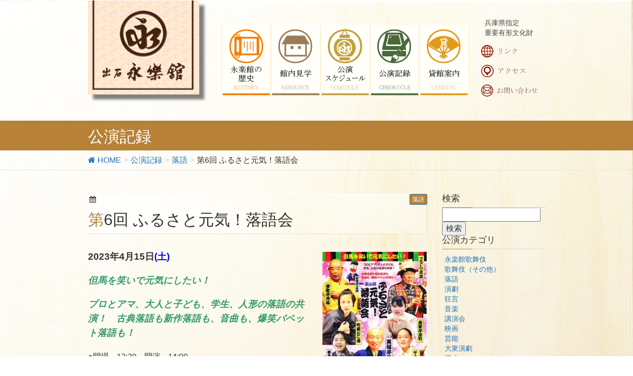

--- FILE ---
content_type: text/html; charset=UTF-8
request_url: http://eirakukan.com/?performance=%E7%AC%AC6%E5%9B%9E-%E3%81%B5%E3%82%8B%E3%81%95%E3%81%A8%E5%85%83%E6%B0%97%EF%BC%81%E8%90%BD%E8%AA%9E%E4%BC%9A
body_size: 10484
content:
<!DOCTYPE html>
<html lang="ja" prefix="og: http://ogp.me/ns#">
<head>
<meta charset="utf-8">
<meta http-equiv="X-UA-Compatible" content="IE=edge">
<meta name="viewport" content="width=device-width, initial-scale=1, user-scalable=no">
<meta name="keywords" content="永楽館,出石,歌舞伎,兵庫">
<title>第6回 ふるさと元気！落語会 - 永楽館</title>

<!-- This site is optimized with the Yoast SEO plugin v5.4 - https://yoast.com/wordpress/plugins/seo/ -->
<link rel="canonical" href="http://eirakukan.com/?performance=%e7%ac%ac6%e5%9b%9e-%e3%81%b5%e3%82%8b%e3%81%95%e3%81%a8%e5%85%83%e6%b0%97%ef%bc%81%e8%90%bd%e8%aa%9e%e4%bc%9a" />
<meta property="og:locale" content="ja_JP" />
<meta property="og:type" content="article" />
<meta property="og:title" content="第6回 ふるさと元気！落語会 - 永楽館" />
<meta property="og:description" content="2023年4月15日(土) 但馬を笑いで元気にしたい！ プロとアマ、大人と子ども、学生、人形の落語の共演！　古典落語も新作落語も、音曲も、爆笑パペット落語も！  ..." />
<meta property="og:url" content="http://eirakukan.com/?performance=%e7%ac%ac6%e5%9b%9e-%e3%81%b5%e3%82%8b%e3%81%95%e3%81%a8%e5%85%83%e6%b0%97%ef%bc%81%e8%90%bd%e8%aa%9e%e4%bc%9a" />
<meta property="og:site_name" content="永楽館" />
<meta property="og:image" content="http://eirakukan.com/wp/wp-content/uploads/2023/03/66eb8e0ca2f376447f92f98ba8d4a747-1.jpg" />
<meta property="og:image:width" content="686" />
<meta property="og:image:height" content="969" />
<meta name="twitter:card" content="summary" />
<meta name="twitter:description" content="2023年4月15日(土) 但馬を笑いで元気にしたい！ プロとアマ、大人と子ども、学生、人形の落語の共演！　古典落語も新作落語も、音曲も、爆笑パペット落語も！  ..." />
<meta name="twitter:title" content="第6回 ふるさと元気！落語会 - 永楽館" />
<meta name="twitter:image" content="http://eirakukan.com/wp/wp-content/uploads/2023/03/66eb8e0ca2f376447f92f98ba8d4a747-1.jpg" />
<script type='application/ld+json'>{"@context":"http:\/\/schema.org","@type":"WebSite","@id":"#website","url":"http:\/\/eirakukan.com\/","name":"\u6c38\u697d\u9928","potentialAction":{"@type":"SearchAction","target":"http:\/\/eirakukan.com\/?s={search_term_string}","query-input":"required name=search_term_string"}}</script>
<!-- / Yoast SEO plugin. -->

<link rel="alternate" type="application/rss+xml" title="永楽館 &raquo; フィード" href="http://eirakukan.com/?feed=rss2" />
<link rel="alternate" type="application/rss+xml" title="永楽館 &raquo; コメントフィード" href="http://eirakukan.com/?feed=comments-rss2" />
<meta name="description" content="2023年4月15日(土)但馬を笑いで元気にしたい！プロとアマ、大人と子ども、学生、人形の落語の共演！　古典落語も新作落語も、音曲も、爆笑パペット落語も！●開場　13:30　開演　14:00●木戸銭　前売　1,000円　当日　1,200円●チケット予約・前売　出石永楽館　TEL＆FAX　0796-52-5300　メール　eirakukan@mxe.nkansai.ne.jp●主催　ふるさと元気！落語会実行委員会　(実行委員会構成" /><style type="text/css">.color_key_bg,.color_key_bg_hover:hover{background-color: #b78238;}.color_key_txt,.color_key_txt_hover:hover{color: #b78238;}.color_key_border,.color_key_border_hover:hover{border-color: #b78238;}.color_key_dark_bg,.color_key_dark_bg_hover:hover{background-color: #1e73be;}.color_key_dark_txt,.color_key_dark_txt_hover:hover{color: #1e73be;}.color_key_dark_border,.color_key_dark_border_hover:hover{border-color: #1e73be;}</style>
		<script type="text/javascript">
			window._wpemojiSettings = {"baseUrl":"https:\/\/s.w.org\/images\/core\/emoji\/72x72\/","ext":".png","source":{"concatemoji":"http:\/\/eirakukan.com\/wp\/wp-includes\/js\/wp-emoji-release.min.js?ver=4.5.4"}};
			!function(a,b,c){function d(a){var c,d,e,f=b.createElement("canvas"),g=f.getContext&&f.getContext("2d"),h=String.fromCharCode;if(!g||!g.fillText)return!1;switch(g.textBaseline="top",g.font="600 32px Arial",a){case"flag":return g.fillText(h(55356,56806,55356,56826),0,0),f.toDataURL().length>3e3;case"diversity":return g.fillText(h(55356,57221),0,0),c=g.getImageData(16,16,1,1).data,d=c[0]+","+c[1]+","+c[2]+","+c[3],g.fillText(h(55356,57221,55356,57343),0,0),c=g.getImageData(16,16,1,1).data,e=c[0]+","+c[1]+","+c[2]+","+c[3],d!==e;case"simple":return g.fillText(h(55357,56835),0,0),0!==g.getImageData(16,16,1,1).data[0];case"unicode8":return g.fillText(h(55356,57135),0,0),0!==g.getImageData(16,16,1,1).data[0]}return!1}function e(a){var c=b.createElement("script");c.src=a,c.type="text/javascript",b.getElementsByTagName("head")[0].appendChild(c)}var f,g,h,i;for(i=Array("simple","flag","unicode8","diversity"),c.supports={everything:!0,everythingExceptFlag:!0},h=0;h<i.length;h++)c.supports[i[h]]=d(i[h]),c.supports.everything=c.supports.everything&&c.supports[i[h]],"flag"!==i[h]&&(c.supports.everythingExceptFlag=c.supports.everythingExceptFlag&&c.supports[i[h]]);c.supports.everythingExceptFlag=c.supports.everythingExceptFlag&&!c.supports.flag,c.DOMReady=!1,c.readyCallback=function(){c.DOMReady=!0},c.supports.everything||(g=function(){c.readyCallback()},b.addEventListener?(b.addEventListener("DOMContentLoaded",g,!1),a.addEventListener("load",g,!1)):(a.attachEvent("onload",g),b.attachEvent("onreadystatechange",function(){"complete"===b.readyState&&c.readyCallback()})),f=c.source||{},f.concatemoji?e(f.concatemoji):f.wpemoji&&f.twemoji&&(e(f.twemoji),e(f.wpemoji)))}(window,document,window._wpemojiSettings);
		</script>
		<style type="text/css">
img.wp-smiley,
img.emoji {
	display: inline !important;
	border: none !important;
	box-shadow: none !important;
	height: 1em !important;
	width: 1em !important;
	margin: 0 .07em !important;
	vertical-align: -0.1em !important;
	background: none !important;
	padding: 0 !important;
}
</style>
<link rel='stylesheet' id='biz-cal-style-css'  href='http://eirakukan.com/wp/wp-content/plugins/biz-calendar/biz-cal.css?ver=2.1.0' type='text/css' media='all' />
<link rel='stylesheet' id='vkExUnit_common_style-css'  href='http://eirakukan.com/wp/wp-content/plugins/vk-all-in-one-expansion-unit/css/vkExUnit_style.css?ver=4.4.0' type='text/css' media='all' />
<link rel='stylesheet' id='wc-shortcodes-style-css'  href='http://eirakukan.com/wp/wp-content/plugins/wc-shortcodes/includes/css/style.css?ver=1.93' type='text/css' media='all' />
<link rel='stylesheet' id='whats-new-style-css'  href='http://eirakukan.com/wp/wp-content/plugins/whats-new-genarator/whats-new.css?ver=1.11.2' type='text/css' media='all' />
<link rel='stylesheet' id='lightning-font-awesome-style-css'  href='http://eirakukan.com/wp/wp-content/themes/lightning/library/font-awesome/4.6.1/css/font-awesome.min.css?ver=4.6.1' type='text/css' media='all' />
<link rel='stylesheet' id='lightning-design-style-css'  href='http://eirakukan.com/wp/wp-content/themes/lightning/design_skin/origin/css/style.css?ver=1.2.0' type='text/css' media='all' />
<link rel='stylesheet' id='lightning-theme-style-css'  href='http://eirakukan.com/wp/wp-content/themes/lightning_child/style.css?ver=1.2.0' type='text/css' media='all' />
<link rel='stylesheet' id='wordpresscanvas-font-awesome-css'  href='http://eirakukan.com/wp/wp-content/plugins/wc-shortcodes/includes/css/font-awesome.min.css?ver=4.6.3' type='text/css' media='all' />
<script type='text/javascript' src='http://eirakukan.com/wp/wp-includes/js/jquery/jquery.js?ver=1.12.4'></script>
<script type='text/javascript' src='http://eirakukan.com/wp/wp-includes/js/jquery/jquery-migrate.min.js?ver=1.4.1'></script>
<script type='text/javascript'>
/* <![CDATA[ */
var bizcalOptions = {"holiday_title":"\u4f11\u9928\u65e5","thu":"on","temp_holidays":"2016-12-31\r\n2017-01-01\r\n2017-12-31\r\n2018-01-01\r\n2018-02-27\r\n2018-12-31\r\n2019-01-01\r\n2019-08-19\r\n2019-08-28\r\n2019-08-30\r\n2019-12-31\r\n2020-01-01\r\n2021-01-01\r\n2021-01-04\r\n2021-01-05\r\n2021-01-06\r\n2021-01-07\r\n2021-01-08\r\n2021-01-09\r\n2021-01-10\r\n2021-01-11\r\n2021-01-12\r\n2021-01-13\r\n2021-01-14\r\n2021-01-15\r\n2021-01-16\r\n2021-01-17\r\n2021-01-18\r\n2021-01-19\r\n2021-01-20\r\n2021-01-21\r\n2021-01-22\r\n2021-01-23\r\n2021-01-24\r\n2021-01-25\r\n2021-01-26\r\n2021-01-27\r\n2021-01-28\r\n2021-01-29\r\n2021-01-30\r\n2021-01-31\r\n2021-02-01\r\n2021-02-02\r\n2021-02-03\r\n2021-02-04\r\n2021-02-05\r\n2021-02-06\r\n2021-02-07\r\n2021-02-08\r\n2021-02-09\r\n2021-02-10\r\n2021-02-11\r\n2021-02-12\r\n2021-02-13\r\n2021-02-14\r\n2021-02-15\r\n2021-02-16\r\n2021-02-17\r\n2021-02-18\r\n2021-02-19\r\n2021-02-20\r\n2021-02-20\r\n2021-02-21\r\n2021-02-22\r\n2021-02-23\r\n2021-02-24\r\n2021-02-25\r\n2021-02-26\r\n2021-02-27\r\n2021-02-28\r\n2021-03-01\r\n2021-03-02\r\n2021-03-03\r\n2021-03-04\r\n2021-03-05\r\n2021-03-06\r\n2021-03-07\r\n2021-03-08\r\n2021-03-09\r\n2021-03-10\r\n2021-03-11\r\n2021-03-12\r\n2021-03-13\r\n2021-03-14\r\n2021-03-15\r\n2021-03-16\r\n2021-03-16\r\n2021-03-17\r\n2021-03-18\r\n2021-03-19\r\n2021-04-27\r\n2021-04-28\r\n2021-04-29\r\n2021-04-30\r\n2021-05-01\r\n2021-05-02\r\n2021-05-03\r\n2021-05-04\r\n2021-05-05\r\n2021-05-06\r\n2021-05-07\r\n2021-05-08\r\n2021-05-09\r\n2021-05-10\r\n2021-05-11\r\n2021-05-12\r\n2021-05-13\r\n2021-05-14\r\n2021-05-15\r\n2021-05-16\r\n2021-05-17\r\n2021-05-18\r\n2021-05-19\r\n2021-05-20\r\n2021-05-21\r\n2021-05-22\r\n2021-05-23\r\n2021-05-24\r\n2021-05-25\r\n2021-05-26\r\n2021-05-27\r\n2021-05-28\r\n2021-05-29\r\n2021-05-30\r\n2021-05-31\r\n2021-07-21\r\n2021-08-23\r\n2021-08-24\r\n2021-08-25\r\n2021-08-26\r\n2021-08-27\r\n2021-08-28\r\n2021-08-29\r\n2021-08-30\r\n2021-08-31\r\n2021-09-01\r\n2021-09-02\r\n2021-09-03\r\n2021-09-04\r\n2021-09-05\r\n2021-09-06\r\n2021-09-07\r\n2021-09-08\r\n2021-09-09\r\n2021-09-10\r\n2021-09-11\r\n2021-09-12\r\n2021-09-13\r\n2021-09-14\r\n2021-09-15\r\n2021-09-16\r\n2021-09-15\r\n2021-09-16\r\n2021-09-17\r\n2021-09-18\r\n2021-09-19\r\n2021-09-20\r\n2021-09-21\r\n2021-09-22\r\n2021-09-23\r\n2021-09-24\r\n2021-09-25\r\n2021-09-26\r\n2021-09-27\r\n2021-09-28\r\n2021-09-29\r\n2021-09-30\r\n2021-12-31\r\n2022-01-01\r\n2022-12-31\r\n2023-01-01\r\n2023-02-24\r\n2023-11-24\r\n2023-12-31\r\n2024-01-01\r\n2024-08-19\r\n2024-10-03\r\n2024-10-04\r\n2024-10-07\r\n2024-10-08\r\n2024-10-09\r\n2024-10-10\r\n2024-10-11\r\n2024-10-12\r\n2024-10-13\r\n2024-10-14\r\n2024-10-15\r\n2024-10-16\r\n2024-10-17\r\n2024-10-18\r\n2024-12-31\r\n2025-01-01\r\n2025-03-21\r\n2025-07-21\r\n2025-07-22\r\n2025-07-23\r\n2025-07-24\r\n2025-07-25\r\n2025-07-26\r\n2025-07-27\r\n2025-07-28\r\n2025-07-29\r\n2025-07-30\r\n2025-07-31\r\n2025-08-01\r\n2025-08-02\r\n2025-08-03\r\n2025-08-04\r\n2025-12-31\r\n2026-02-04\r\n2027-01-01\r\n2027-02-12\r\n2027-12-31\r\n2028-01-01","temp_weekdays":"2016-07-07\r\n2017-05-04\r\n2019-03-21\r\n2019-05-02\r\n2020-01-02\r\n2020-07-23\r\n2020-08-13\r\n2021-07-22\r\n2022-05-05\r\n2022-08-11\r\n2022-11-03\r\n2023-02-23\r\n2023-05-04\r\n2023-11-23\r\n2024-05-02\r\n2024-05-09\r\n2024-08-15\r\n2025-03-20\r\n2025-05-01\r\n2025-05-08\r\n2025-08-14\r\n2026-04-30\r\n2026-05-07\r\n2026-08-13\r\n2027-02-11\r\n2027-04-29\r\n2027-05-06\r\n2027-08-12\r\n2027-09-23","eventday_title":"\u516c\u6f14\u30fb\u8cb8\u9928\u65e5","eventday_url":"http:\/\/eirakukan.com\/?page_id=178","eventdays":"2017-02-11\r\n2017-03-16\r\n2017-03-26\r\n2017-04-01\r\n2017-04-15\r\n2017-05-06\r\n2017-05-21\r\n2017-06-10\r\n2017-06-18\r\n2017-06-24\r\n2017-07-01\r\n2017-07-09\r\n2017-07-13\r\n2017-07-14\r\n2017-07-15\r\n2017-07-16\r\n2017-07-22\r\n2017-07-23\r\n2017-07-29\r\n2017-08-12\r\n2017-08-13\r\n2017-08-17\r\n2017-08-19\r\n2017-08-20\r\n2017-08-26\r\n2017-08-27\r\n2017-09-07\r\n2017-09-18\r\n2017-09-23\r\n2017-09-25\r\n2017-09-26\r\n2017-09-27\r\n2017-09-28\r\n2017-09-29\r\n2017-09-30\r\n2017-10-06\r\n2017-10-07\r\n2017-10-21\r\n2017-10-22\r\n2017-10-30\r\n2017-10-31\r\n2017-11-01\r\n2017-11-02\r\n2017-11-03\r\n2017-11-04\r\n2017-11-05\r\n2017-11-06\r\n2017-11-07\r\n2017-11-08\r\n2017-11-09\r\n2017-11-10\r\n2017-11-11\r\n2017-11-12\r\n2017-11-13\r\n2017-11-20\r\n2017-11-23\r\n2017-11-24\r\n2017-12-02\r\n2017-12-03\r\n2017-12-09\r\n2018-01-10\r\n2018-01-11\r\n2018-01-12\r\n2018-01-13\r\n2018-01-14\r\n2018-02-11\r\n2018-02-17\r\n2018-02-18\r\n2018-03-04\r\n2018-03-17\r\n2018-03-20\r\n2018-03-21\r\n2018-03-30\r\n2018-03-31\r\n2018-04-02\r\n2018-04-07\r\n2018-04-08\r\n2018-04-14\r\n2018-04-18\r\n2018-05-13\r\n2018-05-20\r\n2018-05-23\r\n2018-06-03\r\n2018-06-04\r\n2018-06-09\r\n2018-06-16\r\n2018-06-17\r\n2018-06-24\r\n2018-07-01\r\n2018-07-07\r\n2018-07-22\r\n2018-07-28\r\n2018-08-09\r\n2018-08-25\r\n2018-09-02\r\n2018-09-05\r\n2018-09-07\r\n2018-09-08\r\n2018-09-09\r\n2018-09-22\r\n2018-09-23\r\n2018-10-04\r\n2018-10-05\r\n2018-10-06\r\n2018-10-12\r\n2018-10-15\r\n2018-10-16\r\n2018-10-17\r\n2018-10-18\r\n2018-10-19\r\n2018-10-20\r\n2018-10-21\r\n2018-10-22\r\n2018-10-23\r\n2018-10-24\r\n2018-10-25\r\n2018-10-27\r\n2018-10-28\r\n2018-11-17\r\n2018-11-18\r\n2018-11-23\r\n2018-12-01\r\n2018-12-02\r\n2018-12-16\r\n2018-12-17\r\n2019-01-06\r\n2019-01-27\r\n2019-02-13\r\n2019-02-16\r\n2019-02-24\r\n2019-03-02\r\n2019-03-09\r\n2019-03-14\r\n2019-03-22\r\n2019-03-24\r\n2019-03-27\r\n2019-03-31\r\n2019-04-06\r\n2019-04-07\r\n2019-04-13\r\n2019-05-13\r\n2019-06-09\r\n2019-06-15\r\n2019-06-16\r\n2019-06-22\r\n2019-06-23\r\n2019-06-30\r\n2019-08-10\r\n2019-08-24\r\n2019-08-25\r\n2019-08-31\r\n2019-09-01\r\n2019-09-06\r\n2019-09-07\r\n2019-09-08\r\n2019-09-15\r\n2019-09-16\r\n2019-09-29\r\n2019-09-30\r\n2019-10-01\r\n2019-10-03\r\n2019-10-04\r\n2019-10-05\r\n2019-10-06\r\n2019-10-11\r\n2019-10-12\r\n2019-10-19\r\n2019-10-20\r\n2019-10-26\r\n2019-10-27\r\n2019-10-30\r\n2019-10-31\r\n2019-11-01\r\n2019-11-02\r\n2019-11-03\r\n2019-11-04\r\n2019-11-05\r\n2019-11-06\r\n2019-11-07\r\n2019-11-08\r\n2019-11-09\r\n2019-11-10\r\n2019-11-11\r\n2019-12-01\r\n2019-12-03\r\n2019-12-04\r\n2019-12-05\r\n2019-12-14\r\n2019-12-15\r\n2019-12-22\r\n2020-01-06\r\n2020-02-08\r\n2020-03-31\r\n2020-06-20\r\n2020-09-23\r\n2020-09-24\r\n2020-09-25\r\n2020-09-26\r\n2020-10-19\r\n2020-10-20\r\n2020-11-25\r\n2020-12-05\r\n2020-12-06\r\n2021-03-21\r\n2021-03-23\r\n2021-03-26\r\n2021-03-27\r\n2021-04-04\r\n2021-04-05\r\n2021-04-21\r\n2021-06-05\r\n2021-07-12\r\n2021-07-13\r\n2021-07-14\r\n2021-10-05\r\n2021-10-06\r\n2021-10-07\r\n2021-10-08\r\n2021-10-09\r\n2021-10-11\r\n2021-10-30\r\n2021-10-31\r\n2021-11-06\r\n2021-11-13\r\n2021-11-14\r\n2021-11-24\r\n2021-11-25\r\n2021-12-06\r\n2021-12-13\r\n2021-12-14\r\n2022-01-05\r\n2022-01-23\r\n2022-02-17\r\n2022-02-26\r\n2022-03-05\r\n2022-03-12\r\n2022-03-13\r\n2022-03-20\r\n2022-04-16\r\n2022-04-18\r\n2022-04-29\r\n2022-05-14\r\n2022-05-28\r\n2022-06-12\r\n2022-06-18\r\n2022-06-19\r\n2022-06-26\r\n2022-07-12\r\n2022-07-23\r\n2022-08-05\r\n2022-08-06\r\n2022-08-18\r\n2022-08-21\r\n2022-09-02\r\n2022-09-05\r\n2022-09-06\r\n2022-09-07\r\n2022-09-08\r\n2022-09-09\r\n2022-09-12\r\n2022-09-13\r\n2022-09-14\r\n2022-09-15\r\n2022-09-16\r\n2022-09-17\r\n2022-09-18\r\n2022-09-19\r\n2022-09-20\r\n2022-09-23\r\n2022-09-24\r\n2022-09-28\r\n2022-09-29\r\n2022-09-30\r\n2022-10-21\r\n2022-10-22\r\n2022-10-26\r\n2022-11-05\r\n2022-11-12\r\n2022-11-13\r\n2022-11-14\r\n2022-11-15\r\n2022-11-24\r\n2022-11-25\r\n2022-11-26\r\n2022-12-03\r\n2022-12-04\r\n2022-12-17\r\n2023-01-05\r\n2023-02-03\r\n2023-02-04\r\n2023-03-11\r\n2023-03-12\r\n2023-03-18\r\n2023-03-19\r\n2023-03-23\r\n2023-04-08\r\n2023-04-15\r\n2023-04-29\r\n2023-05-24\r\n2023-06-03\r\n2023-06-11\r\n2023-06-18\r\n2023-06-24\r\n2023-06-25\r\n2023-07-09\r\n2023-07-10\r\n2023-07-23\r\n2023-08-12\r\n2023-08-20\r\n2023-08-30\r\n2023-08-31\r\n2023-09-04\r\n2023-09-05\r\n2023-09-06\r\n2023-09-07\r\n2023-09-16\r\n2023-09-17\r\n2023-09-18\r\n2023-09-19\r\n2023-09-20\r\n2023-09-21\r\n2023-09-22\r\n2023-09-23\r\n2023-09-24\r\n2023-09-25\r\n2023-09-26\r\n2023-09-27\r\n2023-10-13\r\n2023-10-25\r\n2023-10-27\r\n2023-11-11\r\n2023-11-12\r\n2023-11-16\r\n2023-12-02\r\n2023-12-03\r\n2023-12-06\r\n2023-12-09\r\n2023-12-10\r\n2023-12-14\r\n2023-12-15\r\n2023-12-23\r\n2024-01-05\r\n2024-01-28\r\n2024-02-01\r\n2024-02-02\r\n2024-02-03\r\n2024-02-25\r\n2024-03-16\r\n2024-03-17\r\n2024-03-18\r\n2024-03-19\r\n2024-03-20\r\n2024-03-21\r\n2024-03-27\r\n2024-03-28\r\n2024-03-30\r\n2024-04-06\r\n2024-04-07\r\n2024-04-20\r\n2024-04-26\r\n2024-04-28\r\n2024-05-26\r\n2024-06-16\r\n2024-06-23\r\n2024-06-24\r\n2024-06-25\r\n2024-06-26\r\n2024-06-27\r\n2024-06-28\r\n2024-06-29\r\n2024-06-30\r\n2024-07-01\r\n2024-07-06\r\n2024-07-07\r\n2024-07-18\r\n2024-08-13\r\n2024-08-18\r\n2024-08-22\r\n2024-08-23\r\n2024-08-25\r\n2024-08-26\r\n2024-08-27\r\n2024-08-28\r\n2024-08-29\r\n2024-08-30\r\n2024-09-01\r\n2024-09-02\r\n2024-09-03\r\n2024-09-04\r\n2024-09-05\r\n2024-09-13\r\n2024-09-14\r\n2024-09-15\r\n2024-09-16\r\n2024-09-17\r\n2024-09-18\r\n2024-09-19\r\n2024-09-20\r\n2024-09-21\r\n2024-09-22\r\n2024-09-23\r\n2024-09-30\r\n2024-10-02\r\n2024-10-06\r\n2024-10-20\r\n2024-10-29\r\n2024-10-30\r\n2024-10-31\r\n2024-11-01\r\n2024-11-02\r\n2024-11-03\r\n2024-11-04\r\n2024-11-05\r\n2024-11-06\r\n2024-11-07\r\n2024-11-08\r\n2024-11-09\r\n2024-11-10\r\n2024-11-11\r\n2024-11-12\r\n2024-11-15\r\n2024-11-16\r\n2024-11-17\r\n2024-11-23\r\n2024-11-24\r\n2024-12-01\r\n2024-12-03\r\n2024-12-04\r\n2024-12-07\r\n2024-12-15\r\n2024-12-20\r\n2025-01-04\r\n2025-01-06\r\n2025-01-28\r\n2025-02-01\r\n2025-02-19\r\n2025-02-22\r\n2025-03-02\r\n2025-03-08\r\n2025-03-09\r\n2025-03-15\r\n2025-03-16\r\n2025-04-05\r\n2025-04-26\r\n2025-05-03\r\n2025-05-25\r\n2025-06-07\r\n2025-06-08\r\n2025-06-15\r\n2025-06-22\r\n2025-06-25\r\n2025-07-02\r\n2025-07-03\r\n2025-08-10\r\n2025-08-23\r\n2025-08-24\r\n2025-08-25\r\n2025-08-26\r\n2025-08-27\r\n2025-08-28\r\n2025-08-29\r\n2025-09-01\r\n2025-09-03\r\n2025-09-04\r\n2025-09-11\r\n2025-09-12\r\n2025-09-13\r\n2025-09-14\r\n2025-09-15\r\n2025-09-26\r\n2025-09-27\r\n2025-09-28\r\n2025-09-29\r\n2025-09-30\r\n2025-10-01\r\n2025-10-02\r\n2025-10-03\r\n2025-10-04\r\n2025-10-05\r\n2025-10-06\r\n2025-10-19\r\n2025-10-20\r\n2025-10-24\r\n2025-10-25\r\n2025-11-08\r\n2025-11-14\r\n2025-11-15\r\n2025-11-16\r\n2025-11-19\r\n2025-11-21\r\n2025-11-22\r\n2025-11-27\r\n2025-11-28\r\n2025-11-29\r\n2025-12-06\r\n2025-12-07\r\n2025-12-13\r\n2025-12-26\r\n2025-12-27\r\n2026-01-02\r\n2026-01-05\r\n2026-01-17\r\n2026-01-30\r\n2026-01-31\r\n2026-02-15\r\n2026-02-19\r\n2026-02-21\r\n2026-02-28\r\n2026-03-04\r\n2026-03-07\r\n2026-03-08\r\n2026-03-13\r\n2026-03-14\r\n2026-03-15\r\n2026-03-19\r\n2026-03-20\r\n2026-03-21\r\n2026-03-22\r\n2026-03-28\r\n2026-04-04\r\n2026-04-25\r\n2026-05-16\r\n2026-05-24\r\n2026-05-30\r\n2026-06-01\r\n2026-06-02\r\n2026-06-06\r\n2026-06-07\r\n2026-06-13\r\n2026-06-14\r\n2026-06-20\r\n2026-06-21\r\n2026-06-28\r\n2026-07-05\r\n2026-07-20\r\n2026-07-24\r\n2026-07-25\r\n2026-08-23\r\n2026-08-24\r\n2026-08-25\r\n2026-08-26\r\n2026-08-27\r\n2026-08-28\r\n2026-08-29\r\n2026-08-30\r\n2026-08-31\r\n2026-09-01\r\n2026-09-02\r\n2026-09-03\r\n2026-09-04\r\n2026-09-05\r\n2026-09-06\r\n2026-09-07\r\n2026-10-07\r\n2026-10-16\r\n2026-10-25\r\n2026-10-29\r\n2026-10-30\r\n2026-10-31\r\n2026-11-01\r\n2026-11-02\r\n2026-11-03\r\n2026-11-04\r\n2026-11-05\r\n2026-11-06\r\n2026-11-07\r\n2026-11-08\r\n2026-11-09\r\n2026-11-10\r\n2026-11-11\r\n2026-11-12\r\n2026-11-14\r\n2026-11-19\r\n2026-11-20\r\n2026-11-21\r\n2026-11-22\r\n2026-12-05\r\n2027-01-05","month_limit":"\u5236\u9650\u306a\u3057","nextmonthlimit":"12","prevmonthlimit":"12","plugindir":"http:\/\/eirakukan.com\/wp\/wp-content\/plugins\/biz-calendar\/","national_holiday":""};
/* ]]> */
</script>
<script type='text/javascript' src='http://eirakukan.com/wp/wp-content/plugins/biz-calendar/calendar.js?ver=2.1.0'></script>
<!--[if lt IE 9]>
<script type='text/javascript' src='//oss.maxcdn.com/html5shiv/3.7.2/html5shiv.min.js?ver=4.5.4'></script>
<![endif]-->
<!--[if lt IE 9]>
<script type='text/javascript' src='//oss.maxcdn.com/respond/1.4.2/respond.min.js?ver=4.5.4'></script>
<![endif]-->
<script type='text/javascript' src='http://eirakukan.com/wp/wp-content/themes/lightning/js/all.min.js?ver=1.2.0'></script>
<link rel='https://api.w.org/' href='http://eirakukan.com/?rest_route=/' />
<link rel="EditURI" type="application/rsd+xml" title="RSD" href="http://eirakukan.com/wp/xmlrpc.php?rsd" />
<link rel="wlwmanifest" type="application/wlwmanifest+xml" href="http://eirakukan.com/wp/wp-includes/wlwmanifest.xml" /> 
<meta name="generator" content="WordPress 4.5.4" />
<link rel='shortlink' href='http://eirakukan.com/?p=2681' />
<link rel="alternate" type="application/json+oembed" href="http://eirakukan.com/?rest_route=%2Foembed%2F1.0%2Fembed&#038;url=http%3A%2F%2Feirakukan.com%2F%3Fperformance%3D%25e7%25ac%25ac6%25e5%259b%259e-%25e3%2581%25b5%25e3%2582%258b%25e3%2581%2595%25e3%2581%25a8%25e5%2585%2583%25e6%25b0%2597%25ef%25bc%2581%25e8%2590%25bd%25e8%25aa%259e%25e4%25bc%259a" />
<link rel="alternate" type="text/xml+oembed" href="http://eirakukan.com/?rest_route=%2Foembed%2F1.0%2Fembed&#038;url=http%3A%2F%2Feirakukan.com%2F%3Fperformance%3D%25e7%25ac%25ac6%25e5%259b%259e-%25e3%2581%25b5%25e3%2582%258b%25e3%2581%2595%25e3%2581%25a8%25e5%2585%2583%25e6%25b0%2597%25ef%25bc%2581%25e8%2590%25bd%25e8%25aa%259e%25e4%25bc%259a&#038;format=xml" />

<style>
.scroll-back-to-top-wrapper {
    position: fixed;
	opacity: 0;
	visibility: hidden;
	overflow: hidden;
	text-align: center;
	z-index: 99999999;
	font-size: 12px;
    background-color: #351515;
	color: #ffffff;
	width: 50px;
	height: 48px;
	line-height: 48px;
	right: 30px;
	bottom: 30px;
	padding-top: 2px;
	border-top-left-radius: 10px;
	border-top-right-radius: 10px;
	border-bottom-right-radius: 10px;
	border-bottom-left-radius: 10px;
	-webkit-transition: all 0.5s ease-in-out;
	-moz-transition: all 0.5s ease-in-out;
	-ms-transition: all 0.5s ease-in-out;
	-o-transition: all 0.5s ease-in-out;
	transition: all 0.5s ease-in-out;
}
.scroll-back-to-top-wrapper:hover {
	background-color: #720000;
  color: #ffffff;
}
.scroll-back-to-top-wrapper.show {
    visibility:visible;
    cursor:pointer;
	opacity: 1.0;
}
.scroll-back-to-top-wrapper i.fa {
	line-height: inherit;
}
.scroll-back-to-top-wrapper .fa-lg {
	vertical-align: 0;
}
</style><link rel="icon" href="http://eirakukan.com/wp/wp-content/uploads/2016/06/icon-150x150.jpg" sizes="32x32" />
<link rel="icon" href="http://eirakukan.com/wp/wp-content/uploads/2016/06/icon.jpg" sizes="192x192" />
<link rel="apple-touch-icon-precomposed" href="http://eirakukan.com/wp/wp-content/uploads/2016/06/icon.jpg" />
<meta name="msapplication-TileImage" content="http://eirakukan.com/wp/wp-content/uploads/2016/06/icon.jpg" />
<style type="text/css">
.veu_color_txt_key { color:#1e73be ; }
.veu_color_bg_key { background-color:#1e73be ; }
.veu_color_border_key { border-color:#1e73be ; }
a { color:#1e73be ; }
a:hover { color:#b78238 ; }
.siteHeader_logo.navbar-brand a:hover { color:#b78238; }
ul.gMenu a:hover { color:#b78238; }
.btn-default { border-color:#b78238;color:#b78238;}
.btn-default:hover { border-color:#b78238;background-color: #b78238; }
.btn-primary { background-color:#b78238;border-color:#1e73be; }
.btn-primary:hover { background-color:#1e73be;border-color:#b78238; }
</style>
<style type="text/css">
.page-header { background-color:#b78238; }
h1.entry-title:first-letter,
.single h1.entry-title:first-letter { color:#b78238; }
h2,
.mainSection-title { border-top-color:#b78238 }
h3:after,
.subSection-title:after { border-bottom-color:#b78238; }
.media .media-body .media-heading a:hover { color:#b78238; }
ul.page-numbers li span.page-numbers.current { background-color:#b78238; }
.pager li > a { border-color:#b78238;color:#b78238;}
.pager li > a:hover { background-color:#b78238;color:#fff;}
footer { border-top-color:#b78238 }
@media (min-width: 768px){
  ul.gMenu > li > a:hover:after,
  ul.gMenu > li.current-post-ancestor > a:after,
  ul.gMenu > li.current-menu-item > a:after,
  ul.gMenu > li.current-menu-parent > a:after,
  ul.gMenu > li.current-menu-ancestor > a:after,
  ul.gMenu > li.current_page_parent > a:after,
  ul.gMenu > li.current_page_ancestor > a:after { border-bottom-color: #b78238 }
} /* @media (min-width: 768px) */
</style>

<!-- クリッピングマスク用Jクエリ読込 --->
    <script type="text/javascript" src="http://ajax.googleapis.com/ajax/libs/jquery/1.7.2/jquery.min.js"></script>
    <script type="text/javascript" src="http://rabbitear.jp/wp/wp-includes/js/jquery/jquery.rwdImageMaps.min.js"></script>
    <script>
      $(document).ready(function(e) {
        $('img[usemap]').rwdImageMaps();
      });
    </script>

<!-- 選択による自動リンク --->
<script type="text/javascript">// <![CDATA[
function sample() { var browser = document.fm.s.value; location.href = browser; }
// ]]></script>

</head>
<body class="single single-performance postid-2681 single-format-standard wc-shortcodes-font-awesome-enabled headfix">
<header class="navbar siteHeader">
        <div class="container">
        <div class="navbar-header">
            <button type="button" class="navbar-toggle" data-toggle="collapse" data-target="#navbar-ex-collapse">
                <span class="sr-only">Toggle navigation</span>
                <span class="icon-bar"></span>
                <span class="icon-bar"></span>
			  　<span class="icon-bar"></span>
            </button>
            <h1 class="navbar-brand siteHeader_logo bdshadow" style="margin-right: 45px;">
            <a href="http://eirakukan.com/"><span>
            <img src="http://rabbitear.jp/wp/wp-content/uploads/2016/06/eirakukan_logo.gif" alt="永楽館" />
			</span></a>
            </h1>
        </div>

		<div class="collapse navbar-collapse" id="navbar-ex-collapse">
    	<nav class="menu-%e3%83%88%e3%83%83%e3%83%97%e3%83%a1%e3%83%8b%e3%83%a5%e3%83%bc-container"><ul id="menu-%e3%83%88%e3%83%83%e3%83%97%e3%83%a1%e3%83%8b%e3%83%a5%e3%83%bc" class="menu nav navbar-nav gMenu"><li id="menu-item-160" class="resizemenu menu-item menu-item-type-post_type menu-item-object-page has-image"><a href="http://eirakukan.com/?page_id=159"><strong class="gMenu_name"><img width="100" height="142" src="http://eirakukan.com/wp/wp-content/uploads/2016/06/botton_eirakukan_history.jpg" class="attachment-full size-full wp-post-image" alt="永楽館の歴史" title="永楽館の歴史" onmouseover="this.src=&#039;http://eirakukan.com/wp/wp-content/uploads/2016/06/botton_eirakukan_history_b.jpg&#039;" onmouseout="this.src=&#039;http://eirakukan.com/wp/wp-content/uploads/2016/06/botton_eirakukan_history.jpg&#039;" /></strong></a></li>
<li id="menu-item-150" class="resizemenu menu-item menu-item-type-post_type menu-item-object-page has-image"><a href="http://eirakukan.com/?page_id=149"><strong class="gMenu_name"><img width="100" height="142" src="http://eirakukan.com/wp/wp-content/uploads/2016/06/botton_eirakukan_announce.jpg" class="attachment-full size-full wp-post-image" alt="永楽館館内見学" title="永楽館館内見学" onmouseover="this.src=&#039;http://eirakukan.com/wp/wp-content/uploads/2016/06/botton_eirakukan_announce_b.jpg&#039;" onmouseout="this.src=&#039;http://eirakukan.com/wp/wp-content/uploads/2016/06/botton_eirakukan_announce.jpg&#039;" /></strong></a></li>
<li id="menu-item-179" class="resizemenu menu-item menu-item-type-post_type menu-item-object-page has-image"><a href="http://eirakukan.com/?page_id=178"><strong class="gMenu_name"><img width="100" height="142" src="http://eirakukan.com/wp/wp-content/uploads/2016/06/botton_kouen_schedule.jpg" class="attachment-full size-full wp-post-image" alt="永楽館公演スケジュール" title="永楽館公演スケジュール" onmouseover="this.src=&#039;http://eirakukan.com/wp/wp-content/uploads/2016/06/botton_kouen_schedule_b.jpg&#039;" onmouseout="this.src=&#039;http://eirakukan.com/wp/wp-content/uploads/2016/06/botton_kouen_schedule.jpg&#039;" /></strong></a></li>
<li id="menu-item-145" class="resizemenu menu-item menu-item-type-custom menu-item-object-custom has-image"><a href="http://eirakukan.com/?post_type=performance"><strong class="gMenu_name"><img width="100" height="142" src="http://eirakukan.com/wp/wp-content/uploads/2016/05/botton_kouen_chronicle.jpg" class="attachment-full size-full wp-post-image" alt="永楽館公演記録" title="永楽館公演記録" onmouseover="this.src=&#039;http://eirakukan.com/wp/wp-content/uploads/2016/05/botton_kouen_chronicle_b.jpg&#039;" onmouseout="this.src=&#039;http://eirakukan.com/wp/wp-content/uploads/2016/05/botton_kouen_chronicle.jpg&#039;" /></strong></a></li>
<li id="menu-item-157" class="resizemenu_last menu-item menu-item-type-post_type menu-item-object-page has-image"><a href="http://eirakukan.com/?page_id=156"><strong class="gMenu_name"><img width="100" height="142" src="http://eirakukan.com/wp/wp-content/uploads/2016/06/botton_eirakukan_lending.jpg" class="attachment-full size-full wp-post-image" alt="永楽館貸館案内" title="永楽館貸館案内" onmouseover="this.src=&#039;http://eirakukan.com/wp/wp-content/uploads/2016/06/botton_eirakukan_lending_b.jpg&#039;" onmouseout="this.src=&#039;http://eirakukan.com/wp/wp-content/uploads/2016/06/botton_eirakukan_lending.jpg&#039;" /></strong></a></li>
<li id="menu-item-283" class="resizemenu2 menu-item menu-item-type-custom menu-item-object-custom"><a><strong class="gMenu_name">兵庫県指定　　 重要有形文化財</strong></a></li>
<li id="menu-item-423" class="resizemenu3 menu-item menu-item-type-post_type menu-item-object-page has-image"><a href="http://eirakukan.com/?page_id=418"><strong class="gMenu_name"><img width="115" height="25" src="http://eirakukan.com/wp/wp-content/uploads/2016/06/top_link.gif" class="attachment-full size-full wp-post-image" alt="リンク" title="リンク" /></strong></a></li>
<li id="menu-item-429" class="resizemenu3 menu-item menu-item-type-post_type menu-item-object-page has-image"><a href="http://eirakukan.com/?page_id=425"><strong class="gMenu_name"><img width="115" height="25" src="http://eirakukan.com/wp/wp-content/uploads/2016/06/top_access.gif" class="attachment-full size-full wp-post-image" alt="アクセスマップ" title="アクセスマップ" /></strong></a></li>
<li id="menu-item-431" class="resizemenu3 menu-item menu-item-type-post_type menu-item-object-page has-image"><a href="http://eirakukan.com/?page_id=430"><strong class="gMenu_name"><img width="115" height="25" src="http://eirakukan.com/wp/wp-content/uploads/2016/06/top_toiawase.gif" class="attachment-full size-full wp-post-image" alt="お問い合わせ" title="お問い合わせ" /></strong></a></li>
</ul></nav>		</div>
	</div>
    <div style="margin-left: auto; margin-right: auto;">
</div>
</header>

	<!-- ここからボタン -->
	<div id="page-top" class="page-top">
		<p><a id="move-page-top" class="move-page-top">▲</a></p>
	</div>
	<!-- ここまでボタン -->
<div class="section page-header"><div class="container"><div class="row"><div class="col-md-12">
<div class="page-header_pageTitle">
公演記録</div>
</div></div></div></div><!-- [ /.page-header ] -->
<!-- [ .breadSection ] -->
<div class="section breadSection">
<div class="container">
<div class="row">
<ol class="breadcrumb" itemtype="http://schema.org/BreadcrumbList"><li id="panHome" itemprop="itemListElement" itemscope itemtype="http://schema.org/ListItem"><a itemprop="item" href="http://eirakukan.com/"><span itemprop="name"><i class="fa fa-home"></i> HOME</span></a></li><li itemprop="itemListElement" itemscope itemtype="http://schema.org/ListItem"><a itemprop="item" href="http://eirakukan.com//?post_type=performance"><span itemprop="name">公演記録</span></a></li><li itemprop="itemListElement" itemscope itemtype="http://schema.org/ListItem"><a itemprop="item" href="http://eirakukan.com/?cate=rakugo"><span itemprop="name">落語</span></a></li><li><span>第6回 ふるさと元気！落語会</span></li></ol>
</div>
</div>
</div>
<!-- [ /.breadSection ] -->
<div class="section siteContent">
<div class="container">
<div class="row">

<div class="col-md-9 mainSection" id="main" role="main">

<article id="post-2681" class="post-2681 performance type-performance status-publish format-standard has-post-thumbnail hentry cate-rakugo">
	<header>
	
<div class="entry-meta">
<span class="published entry-meta_items"></span>



<span class="entry-meta_items entry-meta_updated entry-meta_hidden">/ 最終更新日 : <span class="updated"></span></span>


<span class="vcard author entry-meta_items entry-meta_items_author entry-meta_hidden"><span class="fn">永楽館</span></span>

<span class="entry-meta_items entry-meta_items_term"><a href="http://eirakukan.com/?cate=rakugo" class="btn btn-xs btn-primary">落語</a></span>
</div>	<h1 class="entry-title">第6回 ふるさと元気！落語会</h1>
	</header>

	<div class="entry-body">
	<div style="overflow:scroll;"><p><strong><span style="font-size: 14pt;">2023年4月15日</span><span style="color: #0000ff;"><span style="font-size: 14pt;">(土)</span><a href="http://eirakukan.com/wp/wp-content/uploads/2023/03/66eb8e0ca2f376447f92f98ba8d4a747-1.jpg"><img class="size-medium wp-image-2670 alignright" src="http://eirakukan.com/wp/wp-content/uploads/2023/03/66eb8e0ca2f376447f92f98ba8d4a747-1-212x300.jpg" alt="4-15%e3%81%b5%e3%82%8b%e3%81%95%e3%81%a8%e5%85%83%e6%b0%97" width="212" height="300" srcset="http://eirakukan.com/wp/wp-content/uploads/2023/03/66eb8e0ca2f376447f92f98ba8d4a747-1-212x300.jpg 212w, http://eirakukan.com/wp/wp-content/uploads/2023/03/66eb8e0ca2f376447f92f98ba8d4a747-1.jpg 686w" sizes="(max-width: 212px) 100vw, 212px" /></a></span></strong></p>
<p><span style="font-size: 14pt; color: #339966;"><em>但馬を笑いで元気にしたい！</em></span></p>
<p><span style="font-size: 14pt; color: #339966;"><em>プロとアマ、大人と子ども、学生、人形の落語の共演！　古典落語も新作落語も、音曲も、爆笑パペット落語も！</em></span></p>
<p>●開場　13:30　開演　14:00</p>
<p>●木戸銭　前売　1,000円　当日　1,200円</p>
<p>●チケット予約・前売　出石永楽館　TEL＆FAX　0796-52-5300　メール　<a href="mailto:eirakukan@mxe.nkansai.ne.jp">eirakukan@mxe.nkansai.ne.jp</a></p>
<p>●主催　ふるさと元気！落語会実行委員会　(実行委員会構成団体：たんたん落語会・いずし落語笑学校・芸術文化観光専門職大学落語研究会)</p>
<p>●後援　豊岡市・豊岡市教育委員会</p>
</div>
	</div><!-- [ /.entry-body ] -->

	<div class="entry-footer">
	
	<div class="entry-meta-dataList"><dl><dt>カテゴリ</dt><dd><a href="http://eirakukan.com/?cate=rakugo">落語</a></dd></dl></div>
		</div><!-- [ /.entry-footer ] -->

	
<div id="comments" class="comments-area">

	
	
	
	
</div><!-- #comments -->

</article>

<nav>
  <ul class="pager">
    <li class="previous"><a href="http://eirakukan.com/?performance=%e7%ac%ac4%e5%9b%9e-%e7%99%bd%e7%8b%90%e3%81%ae%e3%83%80%e3%83%b3%e3%82%b9-%e7%8b%90%e3%81%a8%e7%8c%ab%e3%81%a8%e6%99%82%e3%80%85%e7%8b%b8" rel="prev">第4回 白狐のダンス 狐と猫と時々狸</a></li>
    <li class="next"><a href="http://eirakukan.com/?performance=%e8%b1%8a%e5%b2%a1%e3%83%9e%e3%83%b3%e3%83%89%e3%83%aa%e3%83%b3%e3%82%ae%e3%82%bf%e3%83%bc%e3%82%a2%e3%83%b3%e3%82%b5%e3%83%b3%e3%83%96%e3%83%ab" rel="next">豊岡マンドリンギターアンサンブル</a></li>
  </ul>
</nav>

</div><!-- [ /.mainSection ] -->

<div class="col-md-3 subSection">
<aside class="widget widget_search" id="search-3"><h1 class="widget-title subSection-title">検索</h1><form role="search" method="get" id="searchform" class="searchform" action="http://eirakukan.com/">
				<div>
					<label class="screen-reader-text" for="s">検索:</label>
					<input type="text" value="" name="s" id="s" />
					<input type="submit" id="searchsubmit" value="検索" />
				</div>
			</form></aside><aside class="widget widget_text" id="text-11"><h1 class="widget-title subSection-title">公演カテゴリ</h1>			<div class="textwidget"><div style="font-size:14px; margin-left:5px;">
<a href="./?cate=eirakukan_kabuki">永楽館歌舞伎</a><br />
<a href="./?cate=kabuki">歌舞伎（その他）</a><br />
<a href="./?cate=rakugo">落語</a><br />
<a href="./?cate=engeki">演劇</a><br />
<a href="./?cate=kyougen">狂言</a><br />
<a href="./?cate=music">音楽</a><br />
<a href="./?cate=symposium">講演会</a><br />
<a href="./?cate=movie">映画</a><br />
<a href="./?cate=geinou">芸能</a><br />
<a href="./?cate=taisyu_engeki">大衆演劇</a><br />
<a href="./?cate=manzai">漫才</a><br />
<a href="./?cate=etc">その他</a><br />
</div>
<br /></div>
		</aside><aside class="widget widget_text" id="text-10"><h1 class="widget-title subSection-title">過去公演動画</h1>			<div class="textwidget"><a href="./?page_id=503">過去の公演動画はこちらからご覧いただけます。</a></div>
		</aside></div><!-- [ /.subSection ] -->

</div><!-- [ /.row ] -->
</div><!-- [ /.container ] -->
</div><!-- [ /.siteContent ] -->

<div class="footerback-black">
    <div class="float-footer1">
        <img src="/wp/wp-content/uploads/2016/06/eirakukan_mono.gif">
    </div>
    <div class="float-footer2">
       <div class="footerstyle">
          <div style="height: 0.5em;"></div>
<!--          <span style="font-size:1.3em;">近畿最古の芝居小屋</span><br>  --->
          <span style="vertical-align: bottom;">
          <img src="/wp/wp-content/uploads/2016/06/eirakukan_footterlogo2.gif" width="220">
          兵庫県指定重要有形文化財</span><br>
          <span class="footermincho">
          <div style="margin-top:0.75em;">〒668-0234　兵庫県豊岡市出石町柳17-2</div><br>
          <span style="margin-left:7em; margin-bottom: 1em;">
          	<a href="./?page_id=418"><img src="/wp/wp-content/uploads/2016/06/0284671b8858968e14205cbe3bfd2204.gif" width="26px"></a>&ensp;
            <a href="./?page_id=425"><img src="/wp/wp-content/uploads/2016/06/b73a4673e5c18b781ffe92bdbf2f7de9.gif" width="26px"></a>&ensp;
            <a href="./?page_id=430"><img src="/wp/wp-content/uploads/2016/06/dfbb9f4ca79c6c68d42c8693578c09fe.gif" width="26px"></a>
          </span>
          <div style="height: 1em;"></div>
          <span style="margin-left:6em; margin-bottom: 1em;"><a href="./?page_id=1446">プライバシーポリシー</a></span>
          <div style="height: 0.9em;"></div>
          </span> 
          <span style="font-size:0.8em;">
          <span style="font-size:2em; vertical-align:middle;">&copy;</span>
          <span style="vertical-align:middle;">2016 EIRAKUKAN ALL RIGHTS RESERVED.</span><br>
          当ウェブサイトに掲載されているすべての記事・画像の無断転載を禁じます。
          </span>
      </div>
  </div>
</div>

<div class="scroll-back-to-top-wrapper">
	<span class="scroll-back-to-top-inner">
					↑ページトップへ戻る			</span>
</div><script type='text/javascript'>
/* <![CDATA[ */
var scrollBackToTop = {"scrollDuration":"500","fadeDuration":"0.5"};
/* ]]> */
</script>
<script type='text/javascript' src='http://eirakukan.com/wp/wp-content/plugins/scroll-back-to-top/assets/js/scroll-back-to-top.js'></script>
<script type='text/javascript' src='http://eirakukan.com/wp/wp-includes/js/masonry.min.js?ver=3.1.2'></script>
<script type='text/javascript' src='http://eirakukan.com/wp/wp-includes/js/jquery/jquery.masonry.min.js?ver=3.1.2'></script>
<script type='text/javascript'>
/* <![CDATA[ */
var WCShortcodes = {"ajaxurl":"http:\/\/eirakukan.com\/wp\/wp-admin\/admin-ajax.php"};
/* ]]> */
</script>
<script type='text/javascript' src='http://eirakukan.com/wp/wp-content/plugins/wc-shortcodes/includes/js/rsvp.js?ver=1.93'></script>
<script type='text/javascript' src='http://eirakukan.com/wp/wp-includes/js/wp-embed.min.js?ver=4.5.4'></script>
<script type='text/javascript'>
/* <![CDATA[ */
var vkExOpt = {"ajax_url":"http:\/\/eirakukan.com\/wp\/wp-admin\/admin-ajax.php"};
/* ]]> */
</script>
<script type='text/javascript' src='http://eirakukan.com/wp/wp-content/plugins/vk-all-in-one-expansion-unit/js/all.min.js?ver=4.4.0'></script>
</body>
</html>

--- FILE ---
content_type: text/css
request_url: http://eirakukan.com/wp/wp-content/themes/lightning_child/style.css?ver=1.2.0
body_size: 3938
content:
/*
Template: lightning
Theme Name: Lightning_child
Theme URI: http://lightning.vektor-inc.co.jp
Description: Lightningの子テーマです
Author: Lux-design
Version:1.0
*/

@import url("../lightning/style.css");

@media (min-width: 1000px) {
/* 複数セレクタで指定 */
#header, #main, #footer {
	max-width: 1000px;
	margin-left: auto;
	margin-right: auto;
	overflow:auto;
}
}
@media (max-width: 1000px) {
/* 複数セレクタで指定 */
#header, #main, #footer {
	width: 100%;
	margin-left: auto;
	margin-right: auto;
	overflow:auto;
}
}

body {
  background-image: url("/wp/wp-content/uploads/2016/06/haikei.jpg");
  background-repeat: no-repeat;
  background-size: cover;
  width:100%;
  margin-left: auto;
  margin-right: auto;
  overflow:auto;
}

@media (min-width: 1000px) {
div.container {
	max-width: 955px;
	margin-left: auto;
	margin-right: auto;
	overflow:auto;
}
}

/* ヘッダーロゴのサイズ変更 */
#header #site-title a img { max-height:190px; max-width: 225px;}

/* ドロップシャドウ */
@media (min-width: 768px) {
.bdshadow{
	box-shadow:10px 10px 5px 0px rgba(128,128,128,1);
	-moz-box-shadow:10px 10px 5px 0px rgba(128,128,128,1);
	-webkit-box-shadow:10px 10px 5px 0px rgba(128,128,128,1);
}
}
@media (max-width: 767px) {
.bdshadow{
	text-align: center;
}
}

/* ヘッダーの背景 */
header{
  background-image: url("/wp/wp-content/uploads/2016/06/haikei.jpg");
  background-repeat: no-repeat;
  background-size: cover;
}

/* 明朝フォント指定クラス */
.mincho-font{
	font-family: "ヒラギノ明朝 Pro W3", "Hiragino Mincho Pro", "HGS明朝E", "ＭＳ Ｐ明朝", serif;
}

/* 館内見学お知らせ */
.kannaikengaku{
	font-family: "ヒラギノ明朝 Pro W3", "Hiragino Mincho Pro", "HGS明朝E", "ＭＳ Ｐ明朝", serif;
	font-size: 1.1em;
	color:#804F1B;
	margin-bottom: 10px;
}

/* 館内見学入場料とか */
.kengakusyosai{
	font-family: "ヒラギノ明朝 Pro W3", "Hiragino Mincho Pro", "HGS明朝E", "ＭＳ Ｐ明朝", serif;
	font-size: 1em;
	color:#006933;
	margin-bottom: 10px;
}

/* 館内見学内容 */
.kengakusyosai span{
	font-family: "ヒラギノ明朝 Pro W3", "Hiragino Mincho Pro", "HGS明朝E", "ＭＳ Ｐ明朝", serif;
	font-size: 1em;
	color:#333333;
	margin-bottom: 10px;
}

/* バナーとフッターの距離 */
.sectionBox { 
	margin-top: -3em;
	padding-top: 0em;
	padding-bottom: 3em;
	display: block;
	overflow: hidden;
}

/* フッター黒背景 */
div.footerback-black{
/*    margin-top:-4%; */
    background-color: #000;
	overflow:hidden;
}

/* フッター画像(左) */
div.float-footer1{
	float:left;
	width: 550px;
	height: 269px;
}

/* フッター画像(右) */
div.float-footer2{
	background:url(/wp/wp-content/uploads/2016/06/eirakukan_footterback2.gif) no-repeat right;
	background-size: auto 100%;
}

/* フッター文字 */
div.footerstyle{
	margin-top:1em;
	font-size:0.75em;
	color:white;
}

/* フッター文字(明朝) */
span.footermincho{
	font-family: "ヒラギノ明朝 Pro W3", "Hiragino Mincho Pro", "HGS明朝E", "ＭＳ Ｐ明朝", serif;
	margin-top:1em;
	font-size:1.1em;
	color:white;
}

/* バナースペース */
@media (max-width: 749px){
div.bannerspace{
	width:160px;
	margin-bottom:15px;
	display:block;
}}
@media (min-width: 750px){
div.bannerspace{
	width:160px;
	margin-left:9px;
	margin-right:9px;
	display:inline;
}}

/*-------------------------------------------*/
/* .siteHeader (ロゴサイズ変更)
/*-------------------------------------------*/
.siteHeader { background-color: #fff; box-shadow: 0px 1px 3px rgba(0, 0, 0, 0.1); margin-bottom: 0; }

/* Padding setting in ".container" because that header was get height js.
If set padding to header that js can't correct height. */
.siteHeader .container { padding-top: 5px; padding-bottom: 4px; }

.siteHeader_logo.navbar-brand { height: auto; padding: 0; margin: 0; font-size: 32px; line-height: 1.5em; }
.siteHeader_logo.navbar-brand a { color: #333; }
.siteHeader_logo.navbar-brand a:hover { text-decoration: none; color: #337ab7; }
.siteHeader_logo.navbar-brand img { max-height: 400px; }

.navbar-toggle { border: 1px solid #999; }
.navbar-toggle .icon-bar { border: 1px solid #666; }

.siteHeader_logo.navbar-brand { padding: 0; }

@media (max-width: 1000px) { .siteHeader_logo.navbar-brand { text-align: center; } }
@media (min-width: 1000px) { .siteHeader .container { padding-top: 0px; padding-bottom: 20px; }
  .siteHeader_logo.navbar-brand img { max-height: 200px; } }
  
/*-------------------------------------------*/
/* nav ナビゲーションメニュー
/*-------------------------------------------*/
nav { font-size: 14px; }
nav ul { margin-top: 0; }
nav li { margin-bottom: 0; }
nav i { margin-right: 0.5rem; }

ul.gMenu a { display: block; overflow: hidden; border-bottom: 1px solid #e5e5e5; color: #666; text-decoration: none; }
ul.gMenu a:hover { color: #337ab7; }
ul.gMenu ul { padding-left: 0; width: auto; display: block; }
ul.gMenu ul li a { display: block; overflow: hidden; padding: 10px 1em 10px 2em; width: auto; }
ul.gMenu ul li li a { padding-left: 3em; }
ul.gMenu ul li li li a { padding-left: 4em; }
ul.gMenu ul li li li li a { padding-left: 5em; }

.gMenu_name { font-weight: normal; color: #464646; }

.gMenu_description { display: block; overflow: hidden; font-size: 10px; line-height: 14px; }

@media (max-width: 1000px) { ul.gMenu { border-top: 1px solid #e5e5e5; margin-bottom: 0; }
  ul.gMenu a:hover, ul.gMenu a:active, ul.gMenu .current-menu-item a { background-color: #fcfcfc; } }
@media (min-width: 1000px) { .gMenu_name { text-align: center; display: block; }
  .gMenu_description { text-align: center; }
  ul.gMenu { float: none;} /* メニューの位置（初期値は右（right）） */
  ul.gMenu a:hover, ul.gMenu a:active { background-color: #fff; color: #337ab7; }
  ul.gMenu > li { position: relative; }
  ul.gMenu > li > a { border-bottom: none; }
  ul.gMenu > li > a:hover:after, ul.gMenu > li.current-post-ancestor > a:after, ul.gMenu > li.current-menu-item > a:after, ul.gMenu > li.current-menu-parent > a:after, ul.gMenu > li.current-menu-ancestor > a:after, ul.gMenu > li.current_page_parent > a:after, ul.gMenu > li.current_page_ancestor > a:after { content: "."; line-height: 0; border-bottom: 1px solid #337ab7; bottom: 0px; display: block; overflow: hidden; position: absolute; width: 100%; left: 0; }
  ul.gMenu > li > ul.sub-menu { display: none; position: absolute; box-shadow: 1px 1px 3px rgba(0, 0, 0, 0.2); z-index: 1000; }
  ul.gMenu > li > ul.sub-menu li { width: 240px; margin: 0; list-style: none; background-color: #fff; display: block; overflow: visible; position: relative; }
  ul.gMenu > li > ul.sub-menu li ul { margin-bottom: 0; display: none; position: absolute; left: 240px; top: 0.8em; }
  ul.gMenu > li > ul.sub-menu li a { padding-left: 1.5em; }
  ul.gMenu > li > ul.sub-menu li a:hover { background-color: #f5f5f5; }
  ul.gMenu li:hover > ul.sub-menu { display: block; }
  ul.gMenu ul.sub-menu li:hover ul { display: block; } 
}

/* メニューのボタンリサイズ */
.menu li.resizemenu {
  width:100px;
  height:172px;
  margin: 50px 0 0 0;
  padding: 0;
}

.menu li.resizemenu_last {
  width:100px;
  height:172px;
  margin: 50px 25px 0 0;
  padding: 0;
}

@media (min-width: 768px){
.menu li.resizemenu2 {
  width:115px;
  margin: 35px 0px 0px 0px;
  padding: 0;
  text-align:left;
}
.menu li.resizemenu2:after {
	content:"\A";
	white-space: pre;
}
.menu li.resizemenu3 {
  width:115px;
  margin: 0;
  margin-top: -5px;
  padding: 0;
}
.menu li.resizemenu3:after {
	content:"\A";
	white-space: pre;
}
}
@media (min-width: 990px){
.menu li.resizemenu2 {
  width:150px;
  margin: 0;
  padding: 0;
  text-align:left;
}
.menu li.resizemenu2:after {
	content:"\A";
	white-space: pre;
}
.menu li.resizemenu3 {
  width:150px;
  margin: 0;
  padding: 0;
}
.menu li.resizemenu3:after {
	content:"\A";
	white-space: pre;
}
}
@media (min-width: 1000px){
.menu li.resizemenu2 {
  width:113px;
  margin: 35px 0px 0px 0px;
  padding: 0;
  text-align: left;
}
.menu li.resizemenu2:after {
	content:"\A";
	white-space: pre;
}
.menu li.resizemenu3 {
  width:115px;
  margin: 0;
  margin-top: -5px;
  padding: 0;
}
.menu li.resizemenu3:after {
	content:"\A";
	white-space: pre;
}
}


@media (min-width: 1000px) { .navbar-nav { float: left; margin: 0; }
  .navbar-nav > li { float: left; }
  .navbar-nav > li > a { padding-top: 0px; padding-bottom: 0px; } }
.navbar-form { margin-top: 8px; margin-right: -15px; margin-bottom: 8px; margin-left: -15px; border-top: 1px solid transparent; border-bottom: 1px solid transparent; -webkit-box-shadow: inset 0 1px 0 rgba(255, 255, 255, 0.1), 0 1px 0 rgba(255, 255, 255, 0.1); box-shadow: inset 0 1px 0 rgba(255, 255, 255, 0.1), 0 1px 0 rgba(255, 255, 255, 0.1); }

.nav > li > a { position: relative; display: block; padding: 0px;}

div.backimages{
	background-image: url("/wp/wp-content/uploads/2016/06/kakokouen.gif");
	overflow: hidden;
}


/*************************************************************************/
/*                  Wha's New Generator用 css                 */
/*************************************************************************/

div.whatsnew {
  margin: 0;
  font-size: 100%;
  word-break: break-all;
  overflow: hidden;
/*  border: 1px silver solid; */
  border: none;
  -webkit-border-radius: 0px;
  -moz-border-radius: 0px;
  -ms-border-radius: 0px;
  -o-border-radius: 0px;
  border-radius: 0px;
}
div.wn-head {
  margin: 0;
  margin-top: 20px;
  padding: 0;
  overflow: hidden;
  border: 0;
  border-bottom: 0;
  -webkit-box-shadow: none;
  -moz-box-shadow: none;
  box-shadow: none;
  -moz-border-radius-topleft: 0;
  -webkit-border-top-left-radius: 0;
  border-top-left-radius: 0;
  -moz-border-radius-topright: 0;
  -webkit-border-top-right-radius: 0;
  border-top-right-radius: 0;
}

div.wn-item .wn-date {
  font-size: 80%; /* tamore customized */
  color: #C2A037;
  margin-left: 20px;
  height: 20px;
  line-height: 20px;
  vertical-align: middle;
  font-family: "ヒラギノ明朝 Pro W6", "Hiragino Mincho Pro", "HGS明朝E", "ＭＳ Ｐ明朝", serif;
}
div.wn-item .wn-article {
  font-size: 110%; /* tamore customized */
  height: 20px;
  line-height: 20px;
  vertical-align: middle;
  font-family: "ヒラギノ明朝 Pro W6", "Hiragino Mincho Pro", "HGS明朝E", "ＭＳ Ｐ明朝", serif;
}
div.wn-item .wn-article .newmark {
  font-size: 100%; /* tamore customized */
  vertical-align: middle;
  font-family: "ヒラギノ明朝 Pro W6", "Hiragino Mincho Pro", "HGS明朝E", "ＭＳ Ｐ明朝", serif;
}
/* カテゴリ表示部分 */
span.tamore-cat-name {
  font-size: 64%;
  color: #009900;
  vertical-align: middle;
  font-family: "ヒラギノ明朝 Pro W6", "Hiragino Mincho Pro", "HGS明朝E", "ＭＳ Ｐ明朝", serif;
}
span.tamore-wn-title {
  font-size: 74%; /* tamore customized */
  vertical-align: middle;
  font-family: "ヒラギノ明朝 Pro W6", "Hiragino Mincho Pro", "HGS明朝E", "ＭＳ Ｐ明朝", serif;
}


/*************************************************************************/
/*                  BizCalender用 css                 */
/*************************************************************************/
#biz_calendar {
  max-width: 230px;
  margin: auto;
  font-family: "ヒラギノ明朝 Pro W6", "Hiragino Mincho Pro", "HGS明朝E", "ＭＳ Ｐ明朝", serif;
  background-color:#fff;
  margin-top: 30px;
}

#biz_calendar table.bizcal {
  margin: 0px;
  width: 100%;
  border: 1px #B5B5B6 solid;
  line-height: 1.6;
  cursor: default;
  vertical-align: middle;
}

/* ウィジェット配置 */
.widget {
    margin-top: 0px;
	margin-bottom: 0px;
    display: block;
    overflow: hidden;
}

/*
.widget_bizcalendar {
    padding-top: 15px;
	padding-bottom: 15px;
	background-color:#fff;
	margin: auto;
	margin-left: 5px;
	margin-top: -280px;
	width: 287px;
    display: block;
    overflow: hidden;
}
*/

.widget_bizcalendar {
    padding-top: 15px;
	padding-bottom: 15px;
	background-image:url(/wp/wp-content/uploads/2016/07/calender_title2.gif);
	background-size: 100% 100%;
	margin: auto;
	width: 287px;
    display: block;
    overflow: hidden;
}


/* メインページ左のボックス設定？(よくわからない線はsolidのせいだった) */
table th, table td { padding: 8px; border-bottom: 0 solid #e5e5e5; }

/* お知らせの部分だけpadding解除 */
@media (max-width: 599px){
.nonpadtdth{ 
	padding: 0px;
	border-bottom: 0 solid #e5e5e5;
/*	background-color: #fff; */
	width: 100%;
	max-width: 450px;
	vertical-align: top;
	display: block;
}
}
@media (min-width: 600px){
.nonpadtdth{ 
	padding: 0px;
	border-bottom: 0 solid #e5e5e5;
/*	background-color: #fff; */
	width: 74%;
	max-width: 450px;
	vertical-align: top;
	display: table-cell;
}
}

/* 横の画像も解除 */
@media (max-width: 599px){
.nonpadtdth_2{ 
	padding: 0px;
	border-bottom: 0 solid #e5e5e5;
	width: 50%;
	text-align: right;
	vertical-align: top;
	display: inline;
}
}
@media (min-width: 600px){
.nonpadtdth_2{ 
	padding: 0px;
	border-bottom: 0 solid #e5e5e5;
	width: 13%;
	text-align: right;
	vertical-align: top;
	display: table-cell;
}
}

.table-wrap{overflow: scroll;}


/* 貸館手順 */
th.koumoku{
	padding: 4px;
    vertical-align: middle;
    text-align: center;
    font-weight: bold;
	background: #f1eacc;
    background-color: white;
}

td.setsumei{
	padding: 4px;
    vertical-align: middle;
    text-align: left;
	background: #f1eacc;
    background-color: white;
}

/* 貸館表用 */
h3.h1{
	background-color:#00FF00;
}

.hyoukoumoku{
    text-align: center;
    background-color: #e1d699;
}

.hyoukoumoku2{
    text-align: left;
    background-color: #FFFFFF;
}

.hyounedan{
    text-align: center;
    background-color: #FFFFFF;
}

table.tablefull{
	width:100%;
}

.scroll{
overflow: auto;　　　　/*tableをスクロールさせる*/
white-space: nowrap;　　/*tableのセル内にある文字の折り返しを禁止*/
}
.scroll::-webkit-scrollbar{　　/*tableにスクロールバーを追加*/
 height: 5px;
}
.scroll::-webkit-scrollbar-track{　　/*tableにスクロールバーを追加*/
 background: #F1F1F1;
}
.scroll::-webkit-scrollbar-thumb {　　/*tableにスクロールバーを追加*/
 background: #BCBCBC;
}


/* リンク用クラス */
.medium{
	background-color: #C19570;
}

/* こぼれ話 */
td.small{
	font-size: 0.9em;
	background-color: #FFFFCC;
}

/* トップへのスクロール */
.page-top
{
	margin: 0 ;
	padding: 0 ;
	display: none ;
}
 
.page-top p
{
	margin: 0 ;
	padding: 0 ;

	position: fixed ;
	right: 16px ;
	bottom: 16px ;
}
 
.move-page-top
{
	display: block ;
	background: #D36015 ;
	width: 50px ;
	height: 50px ;

	color: #fff ;
	line-height: 50px ;
	text-decoration: none ;
	text-align: center ;

	-webkit-transition:all 0.3s ;
	-moz-transition:all 0.3s ;
	transition:all 0.3s ;
}

.move-page-top:hover
{
	opacity: 0.85 ;
}

img.imgborder{
	border:1px;
	border-color:gray;
}

/* ページトップタイトルの枠 */
.page-header_pageTitle, h1.page-header_pageTitle:first-child { margin: 10px 0 5px; font-size: 22px; line-height: 1.1; color: #fff; }

@media (min-width: 768px) { .page-header_pageTitle, h1.page-header_pageTitle:first-child { margin: 15px 0 10px; font-size: 32px; } }